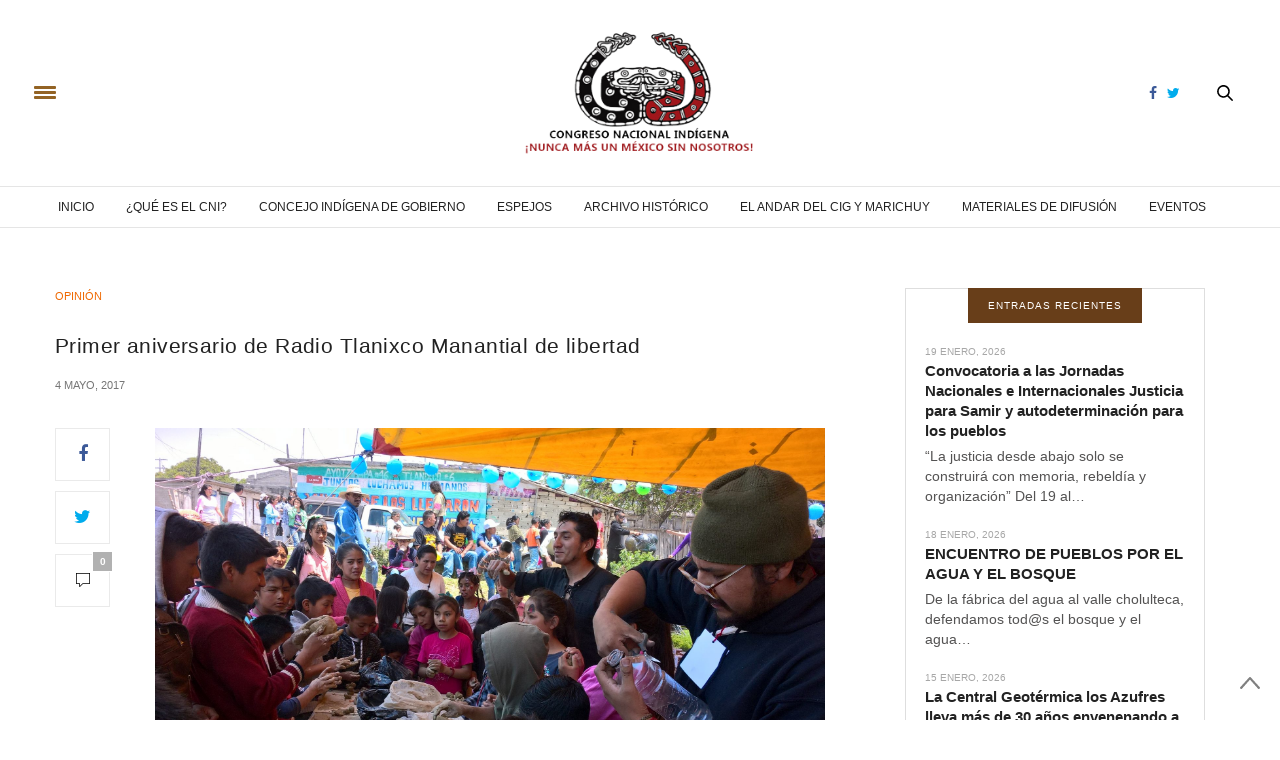

--- FILE ---
content_type: text/html; charset=UTF-8
request_url: https://www.congresonacionalindigena.org/2017/05/04/primer-aniversario-de-radio-tlanixco-manantial-de-libertad/
body_size: 19957
content:
<!doctype html>
<html lang="es">
<head>
	<meta charset="UTF-8">
	<meta name="viewport" content="width=device-width, initial-scale=1, maximum-scale=1, user-scalable=1">
	<link rel="profile" href="http://gmpg.org/xfn/11">
	<link rel="pingback" href="https://www.congresonacionalindigena.org/xmlrpc.php">
	<link rel="icon" href="https://www.congresonacionalindigena.org/wp-content/uploads/2017/01/cropped-fav_icon-32x32.png" sizes="32x32" />
<link rel="icon" href="https://www.congresonacionalindigena.org/wp-content/uploads/2017/01/cropped-fav_icon-192x192.png" sizes="192x192" />
<link rel="apple-touch-icon" href="https://www.congresonacionalindigena.org/wp-content/uploads/2017/01/cropped-fav_icon-180x180.png" />
<meta name="msapplication-TileImage" content="https://www.congresonacionalindigena.org/wp-content/uploads/2017/01/cropped-fav_icon-270x270.png" />
				<meta property="og:title" content="Primer aniversario de Radio Tlanixco Manantial de libertad" />
			<meta property="og:description" content="<p>por Amiel Aketzali Moreno* Manantial de Libertad “El agua es vida y la vida se defiende”, es una de las consignas con las que el pasado 30 de abril se celebró el Primer Aniversario de Radio Tlanixco. Al pie del volcán Xinantécatl (Nevado de Toluca) se encuentra San Pedro Tlanixco, comunidad indígena Nahua ubicada en&hellip;</p>
" />
						<meta property="og:image" content="https://www.congresonacionalindigena.org/wp-content/uploads/2017/05/WP_20170430_12_08_17_Pro-200x200.jpg" />
						<meta property="og:url" content="https://www.congresonacionalindigena.org/2017/05/04/primer-aniversario-de-radio-tlanixco-manantial-de-libertad/" />
				<meta http-equiv="x-dns-prefetch-control" content="on">
	<link rel="dns-prefetch" href="//fonts.googleapis.com" />
	<link rel="dns-prefetch" href="//fonts.gstatic.com" />
	<link rel="dns-prefetch" href="//0.gravatar.com/" />
	<link rel="dns-prefetch" href="//2.gravatar.com/" />
	<link rel="dns-prefetch" href="//1.gravatar.com/" /><meta name='robots' content='index, follow, max-image-preview:large, max-snippet:-1, max-video-preview:-1' />
	<style>img:is([sizes="auto" i], [sizes^="auto," i]) { contain-intrinsic-size: 3000px 1500px }</style>
	<!-- Speed of this site is optimised by WP Performance Score Booster plugin v2.2.1 - https://dipakgajjar.com/wp-performance-score-booster/ -->

	<!-- This site is optimized with the Yoast SEO plugin v26.4 - https://yoast.com/wordpress/plugins/seo/ -->
	<title>Primer aniversario de Radio Tlanixco Manantial de libertad - Congreso Nacional Indígena</title>
	<link rel="canonical" href="http://www.congresonacionalindigena.org/2017/05/04/primer-aniversario-de-radio-tlanixco-manantial-de-libertad/" />
	<meta property="og:locale" content="es_ES" />
	<meta property="og:type" content="article" />
	<meta property="og:title" content="Primer aniversario de Radio Tlanixco Manantial de libertad - Congreso Nacional Indígena" />
	<meta property="og:description" content="por Amiel Aketzali Moreno* Manantial de Libertad “El agua es vida y la vida se defiende”, es una de las consignas con las que el pasado 30 de abril se celebró el Primer Aniversario de Radio Tlanixco. Al pie del volcán Xinantécatl (Nevado de Toluca) se encuentra San Pedro Tlanixco, comunidad indígena Nahua ubicada en&hellip;" />
	<meta property="og:url" content="http://www.congresonacionalindigena.org/2017/05/04/primer-aniversario-de-radio-tlanixco-manantial-de-libertad/" />
	<meta property="og:site_name" content="Congreso Nacional Indígena" />
	<meta property="article:publisher" content="https://www.facebook.com/Congresonacionalindigenamexico" />
	<meta property="article:published_time" content="2017-05-04T16:54:07+00:00" />
	<meta property="og:image" content="http://www.congresonacionalindigena.org/wp-content/uploads/2017/05/WP_20170430_12_08_17_Pro.jpg" />
	<meta property="og:image:width" content="2048" />
	<meta property="og:image:height" content="1155" />
	<meta property="og:image:type" content="image/jpeg" />
	<meta name="author" content="Admin" />
	<meta name="twitter:card" content="summary_large_image" />
	<meta name="twitter:creator" content="@CNI_Mexico" />
	<meta name="twitter:site" content="@CNI_Mexico" />
	<meta name="twitter:label1" content="Escrito por" />
	<meta name="twitter:data1" content="Admin" />
	<meta name="twitter:label2" content="Tiempo de lectura" />
	<meta name="twitter:data2" content="8 minutos" />
	<script type="application/ld+json" class="yoast-schema-graph">{"@context":"https://schema.org","@graph":[{"@type":"WebPage","@id":"http://www.congresonacionalindigena.org/2017/05/04/primer-aniversario-de-radio-tlanixco-manantial-de-libertad/","url":"http://www.congresonacionalindigena.org/2017/05/04/primer-aniversario-de-radio-tlanixco-manantial-de-libertad/","name":"Primer aniversario de Radio Tlanixco Manantial de libertad - Congreso Nacional Indígena","isPartOf":{"@id":"https://www.congresonacionalindigena.org/#website"},"primaryImageOfPage":{"@id":"http://www.congresonacionalindigena.org/2017/05/04/primer-aniversario-de-radio-tlanixco-manantial-de-libertad/#primaryimage"},"image":{"@id":"http://www.congresonacionalindigena.org/2017/05/04/primer-aniversario-de-radio-tlanixco-manantial-de-libertad/#primaryimage"},"thumbnailUrl":"https://www.congresonacionalindigena.org/wp-content/uploads/2017/05/WP_20170430_12_08_17_Pro.jpg","datePublished":"2017-05-04T16:54:07+00:00","author":{"@id":"https://www.congresonacionalindigena.org/#/schema/person/f61a53796d0f2a56e74307c0ffddb910"},"breadcrumb":{"@id":"http://www.congresonacionalindigena.org/2017/05/04/primer-aniversario-de-radio-tlanixco-manantial-de-libertad/#breadcrumb"},"inLanguage":"es","potentialAction":[{"@type":"ReadAction","target":["http://www.congresonacionalindigena.org/2017/05/04/primer-aniversario-de-radio-tlanixco-manantial-de-libertad/"]}]},{"@type":"ImageObject","inLanguage":"es","@id":"http://www.congresonacionalindigena.org/2017/05/04/primer-aniversario-de-radio-tlanixco-manantial-de-libertad/#primaryimage","url":"https://www.congresonacionalindigena.org/wp-content/uploads/2017/05/WP_20170430_12_08_17_Pro.jpg","contentUrl":"https://www.congresonacionalindigena.org/wp-content/uploads/2017/05/WP_20170430_12_08_17_Pro.jpg","width":2048,"height":1155},{"@type":"BreadcrumbList","@id":"http://www.congresonacionalindigena.org/2017/05/04/primer-aniversario-de-radio-tlanixco-manantial-de-libertad/#breadcrumb","itemListElement":[{"@type":"ListItem","position":1,"name":"Portada","item":"https://www.congresonacionalindigena.org/"},{"@type":"ListItem","position":2,"name":"Blog","item":"https://www.congresonacionalindigena.org/blog/"},{"@type":"ListItem","position":3,"name":"Primer aniversario de Radio Tlanixco Manantial de libertad"}]},{"@type":"WebSite","@id":"https://www.congresonacionalindigena.org/#website","url":"https://www.congresonacionalindigena.org/","name":"Congreso Nacional Indígena","description":"Sitio oficial del Congreso Nacional Indígena","potentialAction":[{"@type":"SearchAction","target":{"@type":"EntryPoint","urlTemplate":"https://www.congresonacionalindigena.org/?s={search_term_string}"},"query-input":{"@type":"PropertyValueSpecification","valueRequired":true,"valueName":"search_term_string"}}],"inLanguage":"es"},{"@type":"Person","@id":"https://www.congresonacionalindigena.org/#/schema/person/f61a53796d0f2a56e74307c0ffddb910","name":"Admin","image":{"@type":"ImageObject","inLanguage":"es","@id":"https://www.congresonacionalindigena.org/#/schema/person/image/","url":"https://secure.gravatar.com/avatar/7e2b6f36c6772b83dda04c747fc4389a4da189fcf1af540473523227a983e95d?s=96&d=mm&r=g","contentUrl":"https://secure.gravatar.com/avatar/7e2b6f36c6772b83dda04c747fc4389a4da189fcf1af540473523227a983e95d?s=96&d=mm&r=g","caption":"Admin"},"url":"https://www.congresonacionalindigena.org/author/admin/"}]}</script>
	<!-- / Yoast SEO plugin. -->


<link rel='dns-prefetch' href='//stats.wp.com' />
<link rel='dns-prefetch' href='//maxcdn.bootstrapcdn.com' />
<link rel='dns-prefetch' href='//v0.wordpress.com' />
<link rel="alternate" type="application/rss+xml" title="Congreso Nacional Indígena &raquo; Feed" href="https://www.congresonacionalindigena.org/feed/" />
<script type="text/javascript">
/* <![CDATA[ */
window._wpemojiSettings = {"baseUrl":"https:\/\/s.w.org\/images\/core\/emoji\/16.0.1\/72x72\/","ext":".png","svgUrl":"https:\/\/s.w.org\/images\/core\/emoji\/16.0.1\/svg\/","svgExt":".svg","source":{"concatemoji":"https:\/\/www.congresonacionalindigena.org\/wp-includes\/js\/wp-emoji-release.min.js"}};
/*! This file is auto-generated */
!function(s,n){var o,i,e;function c(e){try{var t={supportTests:e,timestamp:(new Date).valueOf()};sessionStorage.setItem(o,JSON.stringify(t))}catch(e){}}function p(e,t,n){e.clearRect(0,0,e.canvas.width,e.canvas.height),e.fillText(t,0,0);var t=new Uint32Array(e.getImageData(0,0,e.canvas.width,e.canvas.height).data),a=(e.clearRect(0,0,e.canvas.width,e.canvas.height),e.fillText(n,0,0),new Uint32Array(e.getImageData(0,0,e.canvas.width,e.canvas.height).data));return t.every(function(e,t){return e===a[t]})}function u(e,t){e.clearRect(0,0,e.canvas.width,e.canvas.height),e.fillText(t,0,0);for(var n=e.getImageData(16,16,1,1),a=0;a<n.data.length;a++)if(0!==n.data[a])return!1;return!0}function f(e,t,n,a){switch(t){case"flag":return n(e,"\ud83c\udff3\ufe0f\u200d\u26a7\ufe0f","\ud83c\udff3\ufe0f\u200b\u26a7\ufe0f")?!1:!n(e,"\ud83c\udde8\ud83c\uddf6","\ud83c\udde8\u200b\ud83c\uddf6")&&!n(e,"\ud83c\udff4\udb40\udc67\udb40\udc62\udb40\udc65\udb40\udc6e\udb40\udc67\udb40\udc7f","\ud83c\udff4\u200b\udb40\udc67\u200b\udb40\udc62\u200b\udb40\udc65\u200b\udb40\udc6e\u200b\udb40\udc67\u200b\udb40\udc7f");case"emoji":return!a(e,"\ud83e\udedf")}return!1}function g(e,t,n,a){var r="undefined"!=typeof WorkerGlobalScope&&self instanceof WorkerGlobalScope?new OffscreenCanvas(300,150):s.createElement("canvas"),o=r.getContext("2d",{willReadFrequently:!0}),i=(o.textBaseline="top",o.font="600 32px Arial",{});return e.forEach(function(e){i[e]=t(o,e,n,a)}),i}function t(e){var t=s.createElement("script");t.src=e,t.defer=!0,s.head.appendChild(t)}"undefined"!=typeof Promise&&(o="wpEmojiSettingsSupports",i=["flag","emoji"],n.supports={everything:!0,everythingExceptFlag:!0},e=new Promise(function(e){s.addEventListener("DOMContentLoaded",e,{once:!0})}),new Promise(function(t){var n=function(){try{var e=JSON.parse(sessionStorage.getItem(o));if("object"==typeof e&&"number"==typeof e.timestamp&&(new Date).valueOf()<e.timestamp+604800&&"object"==typeof e.supportTests)return e.supportTests}catch(e){}return null}();if(!n){if("undefined"!=typeof Worker&&"undefined"!=typeof OffscreenCanvas&&"undefined"!=typeof URL&&URL.createObjectURL&&"undefined"!=typeof Blob)try{var e="postMessage("+g.toString()+"("+[JSON.stringify(i),f.toString(),p.toString(),u.toString()].join(",")+"));",a=new Blob([e],{type:"text/javascript"}),r=new Worker(URL.createObjectURL(a),{name:"wpTestEmojiSupports"});return void(r.onmessage=function(e){c(n=e.data),r.terminate(),t(n)})}catch(e){}c(n=g(i,f,p,u))}t(n)}).then(function(e){for(var t in e)n.supports[t]=e[t],n.supports.everything=n.supports.everything&&n.supports[t],"flag"!==t&&(n.supports.everythingExceptFlag=n.supports.everythingExceptFlag&&n.supports[t]);n.supports.everythingExceptFlag=n.supports.everythingExceptFlag&&!n.supports.flag,n.DOMReady=!1,n.readyCallback=function(){n.DOMReady=!0}}).then(function(){return e}).then(function(){var e;n.supports.everything||(n.readyCallback(),(e=n.source||{}).concatemoji?t(e.concatemoji):e.wpemoji&&e.twemoji&&(t(e.twemoji),t(e.wpemoji)))}))}((window,document),window._wpemojiSettings);
/* ]]> */
</script>
<style id='wp-emoji-styles-inline-css' type='text/css'>

	img.wp-smiley, img.emoji {
		display: inline !important;
		border: none !important;
		box-shadow: none !important;
		height: 1em !important;
		width: 1em !important;
		margin: 0 0.07em !important;
		vertical-align: -0.1em !important;
		background: none !important;
		padding: 0 !important;
	}
</style>
<link rel='stylesheet' id='wp-block-library-css' href='https://www.congresonacionalindigena.org/wp-includes/css/dist/block-library/style.min.css' type='text/css' media='all' />
<style id='classic-theme-styles-inline-css' type='text/css'>
/*! This file is auto-generated */
.wp-block-button__link{color:#fff;background-color:#32373c;border-radius:9999px;box-shadow:none;text-decoration:none;padding:calc(.667em + 2px) calc(1.333em + 2px);font-size:1.125em}.wp-block-file__button{background:#32373c;color:#fff;text-decoration:none}
</style>
<style id='pdfemb-pdf-embedder-viewer-style-inline-css' type='text/css'>
.wp-block-pdfemb-pdf-embedder-viewer{max-width:none}

</style>
<link rel='stylesheet' id='mediaelement-css' href='https://www.congresonacionalindigena.org/wp-includes/js/mediaelement/mediaelementplayer-legacy.min.css' type='text/css' media='all' />
<link rel='stylesheet' id='wp-mediaelement-css' href='https://www.congresonacionalindigena.org/wp-includes/js/mediaelement/wp-mediaelement.min.css' type='text/css' media='all' />
<style id='jetpack-sharing-buttons-style-inline-css' type='text/css'>
.jetpack-sharing-buttons__services-list{display:flex;flex-direction:row;flex-wrap:wrap;gap:0;list-style-type:none;margin:5px;padding:0}.jetpack-sharing-buttons__services-list.has-small-icon-size{font-size:12px}.jetpack-sharing-buttons__services-list.has-normal-icon-size{font-size:16px}.jetpack-sharing-buttons__services-list.has-large-icon-size{font-size:24px}.jetpack-sharing-buttons__services-list.has-huge-icon-size{font-size:36px}@media print{.jetpack-sharing-buttons__services-list{display:none!important}}.editor-styles-wrapper .wp-block-jetpack-sharing-buttons{gap:0;padding-inline-start:0}ul.jetpack-sharing-buttons__services-list.has-background{padding:1.25em 2.375em}
</style>
<style id='global-styles-inline-css' type='text/css'>
:root{--wp--preset--aspect-ratio--square: 1;--wp--preset--aspect-ratio--4-3: 4/3;--wp--preset--aspect-ratio--3-4: 3/4;--wp--preset--aspect-ratio--3-2: 3/2;--wp--preset--aspect-ratio--2-3: 2/3;--wp--preset--aspect-ratio--16-9: 16/9;--wp--preset--aspect-ratio--9-16: 9/16;--wp--preset--color--black: #000000;--wp--preset--color--cyan-bluish-gray: #abb8c3;--wp--preset--color--white: #ffffff;--wp--preset--color--pale-pink: #f78da7;--wp--preset--color--vivid-red: #cf2e2e;--wp--preset--color--luminous-vivid-orange: #ff6900;--wp--preset--color--luminous-vivid-amber: #fcb900;--wp--preset--color--light-green-cyan: #7bdcb5;--wp--preset--color--vivid-green-cyan: #00d084;--wp--preset--color--pale-cyan-blue: #8ed1fc;--wp--preset--color--vivid-cyan-blue: #0693e3;--wp--preset--color--vivid-purple: #9b51e0;--wp--preset--gradient--vivid-cyan-blue-to-vivid-purple: linear-gradient(135deg,rgba(6,147,227,1) 0%,rgb(155,81,224) 100%);--wp--preset--gradient--light-green-cyan-to-vivid-green-cyan: linear-gradient(135deg,rgb(122,220,180) 0%,rgb(0,208,130) 100%);--wp--preset--gradient--luminous-vivid-amber-to-luminous-vivid-orange: linear-gradient(135deg,rgba(252,185,0,1) 0%,rgba(255,105,0,1) 100%);--wp--preset--gradient--luminous-vivid-orange-to-vivid-red: linear-gradient(135deg,rgba(255,105,0,1) 0%,rgb(207,46,46) 100%);--wp--preset--gradient--very-light-gray-to-cyan-bluish-gray: linear-gradient(135deg,rgb(238,238,238) 0%,rgb(169,184,195) 100%);--wp--preset--gradient--cool-to-warm-spectrum: linear-gradient(135deg,rgb(74,234,220) 0%,rgb(151,120,209) 20%,rgb(207,42,186) 40%,rgb(238,44,130) 60%,rgb(251,105,98) 80%,rgb(254,248,76) 100%);--wp--preset--gradient--blush-light-purple: linear-gradient(135deg,rgb(255,206,236) 0%,rgb(152,150,240) 100%);--wp--preset--gradient--blush-bordeaux: linear-gradient(135deg,rgb(254,205,165) 0%,rgb(254,45,45) 50%,rgb(107,0,62) 100%);--wp--preset--gradient--luminous-dusk: linear-gradient(135deg,rgb(255,203,112) 0%,rgb(199,81,192) 50%,rgb(65,88,208) 100%);--wp--preset--gradient--pale-ocean: linear-gradient(135deg,rgb(255,245,203) 0%,rgb(182,227,212) 50%,rgb(51,167,181) 100%);--wp--preset--gradient--electric-grass: linear-gradient(135deg,rgb(202,248,128) 0%,rgb(113,206,126) 100%);--wp--preset--gradient--midnight: linear-gradient(135deg,rgb(2,3,129) 0%,rgb(40,116,252) 100%);--wp--preset--font-size--small: 13px;--wp--preset--font-size--medium: 20px;--wp--preset--font-size--large: 36px;--wp--preset--font-size--x-large: 42px;--wp--preset--spacing--20: 0.44rem;--wp--preset--spacing--30: 0.67rem;--wp--preset--spacing--40: 1rem;--wp--preset--spacing--50: 1.5rem;--wp--preset--spacing--60: 2.25rem;--wp--preset--spacing--70: 3.38rem;--wp--preset--spacing--80: 5.06rem;--wp--preset--shadow--natural: 6px 6px 9px rgba(0, 0, 0, 0.2);--wp--preset--shadow--deep: 12px 12px 50px rgba(0, 0, 0, 0.4);--wp--preset--shadow--sharp: 6px 6px 0px rgba(0, 0, 0, 0.2);--wp--preset--shadow--outlined: 6px 6px 0px -3px rgba(255, 255, 255, 1), 6px 6px rgba(0, 0, 0, 1);--wp--preset--shadow--crisp: 6px 6px 0px rgba(0, 0, 0, 1);}:where(.is-layout-flex){gap: 0.5em;}:where(.is-layout-grid){gap: 0.5em;}body .is-layout-flex{display: flex;}.is-layout-flex{flex-wrap: wrap;align-items: center;}.is-layout-flex > :is(*, div){margin: 0;}body .is-layout-grid{display: grid;}.is-layout-grid > :is(*, div){margin: 0;}:where(.wp-block-columns.is-layout-flex){gap: 2em;}:where(.wp-block-columns.is-layout-grid){gap: 2em;}:where(.wp-block-post-template.is-layout-flex){gap: 1.25em;}:where(.wp-block-post-template.is-layout-grid){gap: 1.25em;}.has-black-color{color: var(--wp--preset--color--black) !important;}.has-cyan-bluish-gray-color{color: var(--wp--preset--color--cyan-bluish-gray) !important;}.has-white-color{color: var(--wp--preset--color--white) !important;}.has-pale-pink-color{color: var(--wp--preset--color--pale-pink) !important;}.has-vivid-red-color{color: var(--wp--preset--color--vivid-red) !important;}.has-luminous-vivid-orange-color{color: var(--wp--preset--color--luminous-vivid-orange) !important;}.has-luminous-vivid-amber-color{color: var(--wp--preset--color--luminous-vivid-amber) !important;}.has-light-green-cyan-color{color: var(--wp--preset--color--light-green-cyan) !important;}.has-vivid-green-cyan-color{color: var(--wp--preset--color--vivid-green-cyan) !important;}.has-pale-cyan-blue-color{color: var(--wp--preset--color--pale-cyan-blue) !important;}.has-vivid-cyan-blue-color{color: var(--wp--preset--color--vivid-cyan-blue) !important;}.has-vivid-purple-color{color: var(--wp--preset--color--vivid-purple) !important;}.has-black-background-color{background-color: var(--wp--preset--color--black) !important;}.has-cyan-bluish-gray-background-color{background-color: var(--wp--preset--color--cyan-bluish-gray) !important;}.has-white-background-color{background-color: var(--wp--preset--color--white) !important;}.has-pale-pink-background-color{background-color: var(--wp--preset--color--pale-pink) !important;}.has-vivid-red-background-color{background-color: var(--wp--preset--color--vivid-red) !important;}.has-luminous-vivid-orange-background-color{background-color: var(--wp--preset--color--luminous-vivid-orange) !important;}.has-luminous-vivid-amber-background-color{background-color: var(--wp--preset--color--luminous-vivid-amber) !important;}.has-light-green-cyan-background-color{background-color: var(--wp--preset--color--light-green-cyan) !important;}.has-vivid-green-cyan-background-color{background-color: var(--wp--preset--color--vivid-green-cyan) !important;}.has-pale-cyan-blue-background-color{background-color: var(--wp--preset--color--pale-cyan-blue) !important;}.has-vivid-cyan-blue-background-color{background-color: var(--wp--preset--color--vivid-cyan-blue) !important;}.has-vivid-purple-background-color{background-color: var(--wp--preset--color--vivid-purple) !important;}.has-black-border-color{border-color: var(--wp--preset--color--black) !important;}.has-cyan-bluish-gray-border-color{border-color: var(--wp--preset--color--cyan-bluish-gray) !important;}.has-white-border-color{border-color: var(--wp--preset--color--white) !important;}.has-pale-pink-border-color{border-color: var(--wp--preset--color--pale-pink) !important;}.has-vivid-red-border-color{border-color: var(--wp--preset--color--vivid-red) !important;}.has-luminous-vivid-orange-border-color{border-color: var(--wp--preset--color--luminous-vivid-orange) !important;}.has-luminous-vivid-amber-border-color{border-color: var(--wp--preset--color--luminous-vivid-amber) !important;}.has-light-green-cyan-border-color{border-color: var(--wp--preset--color--light-green-cyan) !important;}.has-vivid-green-cyan-border-color{border-color: var(--wp--preset--color--vivid-green-cyan) !important;}.has-pale-cyan-blue-border-color{border-color: var(--wp--preset--color--pale-cyan-blue) !important;}.has-vivid-cyan-blue-border-color{border-color: var(--wp--preset--color--vivid-cyan-blue) !important;}.has-vivid-purple-border-color{border-color: var(--wp--preset--color--vivid-purple) !important;}.has-vivid-cyan-blue-to-vivid-purple-gradient-background{background: var(--wp--preset--gradient--vivid-cyan-blue-to-vivid-purple) !important;}.has-light-green-cyan-to-vivid-green-cyan-gradient-background{background: var(--wp--preset--gradient--light-green-cyan-to-vivid-green-cyan) !important;}.has-luminous-vivid-amber-to-luminous-vivid-orange-gradient-background{background: var(--wp--preset--gradient--luminous-vivid-amber-to-luminous-vivid-orange) !important;}.has-luminous-vivid-orange-to-vivid-red-gradient-background{background: var(--wp--preset--gradient--luminous-vivid-orange-to-vivid-red) !important;}.has-very-light-gray-to-cyan-bluish-gray-gradient-background{background: var(--wp--preset--gradient--very-light-gray-to-cyan-bluish-gray) !important;}.has-cool-to-warm-spectrum-gradient-background{background: var(--wp--preset--gradient--cool-to-warm-spectrum) !important;}.has-blush-light-purple-gradient-background{background: var(--wp--preset--gradient--blush-light-purple) !important;}.has-blush-bordeaux-gradient-background{background: var(--wp--preset--gradient--blush-bordeaux) !important;}.has-luminous-dusk-gradient-background{background: var(--wp--preset--gradient--luminous-dusk) !important;}.has-pale-ocean-gradient-background{background: var(--wp--preset--gradient--pale-ocean) !important;}.has-electric-grass-gradient-background{background: var(--wp--preset--gradient--electric-grass) !important;}.has-midnight-gradient-background{background: var(--wp--preset--gradient--midnight) !important;}.has-small-font-size{font-size: var(--wp--preset--font-size--small) !important;}.has-medium-font-size{font-size: var(--wp--preset--font-size--medium) !important;}.has-large-font-size{font-size: var(--wp--preset--font-size--large) !important;}.has-x-large-font-size{font-size: var(--wp--preset--font-size--x-large) !important;}
:where(.wp-block-post-template.is-layout-flex){gap: 1.25em;}:where(.wp-block-post-template.is-layout-grid){gap: 1.25em;}
:where(.wp-block-columns.is-layout-flex){gap: 2em;}:where(.wp-block-columns.is-layout-grid){gap: 2em;}
:root :where(.wp-block-pullquote){font-size: 1.5em;line-height: 1.6;}
</style>
<link rel='stylesheet' id='thb-fa-css' href='https://maxcdn.bootstrapcdn.com/font-awesome/4.6.3/css/font-awesome.min.css' type='text/css' media='all' />
<link rel='stylesheet' id='thb-app-css' href='https://www.congresonacionalindigena.org/wp-content/themes/thevoux-wp/assets/css/app.css' type='text/css' media='all' />
<style id='thb-app-inline-css' type='text/css'>
body { color:;font-family:'Arial';}@media only screen and (max-width:40.063em) {.header .logo .logoimg {max-height:;}}@media only screen and (min-width:40.063em) {.header .logo .logoimg {max-height:126px;}}h1, h2, h3, h4, h5, h6, .mont, .post .post-author:not(.style2) em, .wpcf7-response-output, label, .select-wrapper select, .wp-caption .wp-caption-text, .smalltitle, .toggle .title, q, blockquote p, cite, table tr th, table tr td, #footer.style3 .menu, #footer.style2 .menu, .product-title, .social_bar {font-family:'Arial';}a, .full-menu-container .full-menu > li.active > a, .full-menu-container .full-menu > li.sfHover > a, .full-menu-container .full-menu > li > a:hover, .full-menu-container .full-menu > li > a:hover, .full-menu-container .full-menu > li.menu-item-has-children.menu-item-mega-parent .thb_mega_menu_holder .thb_mega_menu li.active a, .full-menu-container .full-menu > li.menu-item-has-children.menu-item-mega-parent .thb_mega_menu_holder .thb_mega_menu li.active a .fa, .post .article-tags a, .post .post-title a:hover, #archive-title h1 span, .widget > strong, .widget.widget_recent_entries ul li .url, .widget.widget_recent_comments ul li .url, .widget.widget_sharedimages .post-links.just-shares, .slick.dark-pagination .slick-dots li.slick-active button, .slick-nav:hover, .thb-mobile-menu li a.active, .post .post-content .wpb_accordion .wpb_accordion_section .wpb_accordion_header.ui-accordion-header-active a, .tabs .active a, .tabs .active a:hover, .tabs dd a:hover, .tabs li a:hover, .toggle .title.wpb_toggle_title_active, .toggle .title.wpb_toggle_title_active:hover, q, blockquote p, cite, .notification-box a, .thb-selectionSharer a.email:hover,.cart_totals table tr.order-total td, .payment_methods li .about_paypal, .terms label a, .thb-mobile-menu-secondary li a:hover, .price .amount, .price.single-price ins .amount,.product .product-information .product_meta>span a, .product .product-information .product_meta>span .sku, .woocommerce-tabs .tabs dd.active a {color:#936324;}.slick.dark-pagination .slick-dots li.slick-active button,.custom_check + .custom_label:hover:before,.post .post-content .atvImg:hover .image_link {border-color:#936324;}.post .post-gallery.has-gallery:after,.widget.style5>strong span {background-color:#936324;}.widget.style5>strong span:after {border-left-color:#936324;}.widget.style5>strong span:before {border-right-color:#845920;}blockquote:before,blockquote:after {background:rgba(147,99,36, 0.2);}@media only screen and (max-width:40.063em) {.post.featured-style4 .featured-title {background:#936324;}}.header.fixed .header_top .progress, .post .post-gallery .gallery-link, .post.featured-style4:hover .featured-title, .slick.dark-pagination .slick-dots li.slick-active button, [class^="tag-link"]:hover, .post-gallery-content .row .columns .arrow:hover,.mobile-toggle span, .btn, .btn:focus, .button, input[type=submit], .btn.black:hover, .btn:focus.black:hover, .button.black:hover, input[type=submit].black:hover, .post .post-content .vc_toggle.vc_toggle_active .vc_toggle_title .vc_toggle_icon:after, .highlight.accent, .header .social-holder .quick_cart .cart_count, .custom_check + .custom_label:after, #archive-title, .video_playlist .video_play.video-active, .widget .count-image .count, .category_container.style3:before {background:#936324;}.header .social-holder .social_header:hover .social_icon,.post .post-content .atvImg .title svg, .post .post-content .atvImg .arrow svg {fill:#936324;}.full-menu-container .full-menu > li > a:hover { color:#dd0f0f; }.full-menu-container .full-menu > li > a:active { color:#7e8743; }.mobile-toggle span,.light-title .mobile-toggle span {background:#936324;}.widget > strong {color:#ffffff;}#footer {background-color:#efe9e1 !important;}.widget.style1 > strong span {background:#683e19;}.full-menu-container .full-menu > li > a,#footer.style3 .menu, #footer.style2 .menu {font-family:'Arial';font-style:normal;font-weight:500;font-size:12px;text-transform:uppercase !important;}.full-menu-container .full-menu > li .sub-menu a {font-family:'Arial';font-weight:bold;}.post .post-title h1 {font-style:normal;font-variant:normal;font-weight:normal;font-size:21px;letter-spacing:0.02em !important;}.widget > strong {font-family:'Arial';font-weight:bold;}.post-meta.style1 a.cat-archivo-historico { color:#ce892f; }.post-meta.style2 a.cat-archivo-historico { background-color:#ce892f; }.post .post-content .category_title.catstyle-style110 h2 a:hover { color:#ce892f; }.post-meta.style1 a.cat-campana-contra-la-militarizacion-en-territorio-zapatista { color:; }.post-meta.style2 a.cat-campana-contra-la-militarizacion-en-territorio-zapatista { background-color:; }.post .post-content .category_title.catstyle-style202 h2 a:hover { color:; }.post-meta.style1 a.cat-comunicados { color:#962e3c; }.post-meta.style2 a.cat-comunicados { background-color:#962e3c; }.post .post-content .category_title.catstyle-style1 h2 a:hover { color:#962e3c; }.post-meta.style1 a.cat-contacto { color:; }.post-meta.style2 a.cat-contacto { background-color:; }.post .post-content .category_title.catstyle-style153 h2 a:hover { color:; }.post-meta.style1 a.cat-denuncias { color:#5e7518; }.post-meta.style2 a.cat-denuncias { background-color:#5e7518; }.post .post-content .category_title.catstyle-style78 h2 a:hover { color:#5e7518; }.post-meta.style1 a.cat-el-andar-del-cig-y-marichuy { color:#8224e3; }.post-meta.style2 a.cat-el-andar-del-cig-y-marichuy { background-color:#8224e3; }.post .post-content .category_title.catstyle-style199 h2 a:hover { color:#8224e3; }.post-meta.style1 a.cat-espejos { color:#1e73be; }.post-meta.style2 a.cat-espejos { background-color:#1e73be; }.post .post-content .category_title.catstyle-style71 h2 a:hover { color:#1e73be; }.post-meta.style1 a.cat-eventos { color:#047065; }.post-meta.style2 a.cat-eventos { background-color:#047065; }.post .post-content .category_title.catstyle-style147 h2 a:hover { color:#047065; }.post-meta.style1 a.cat-galerias { color:; }.post-meta.style2 a.cat-galerias { background-color:; }.post .post-content .category_title.catstyle-style203 h2 a:hover { color:; }.post-meta.style1 a.cat-materiales-de-difusion { color:#81d742; }.post-meta.style2 a.cat-materiales-de-difusion { background-color:#81d742; }.post .post-content .category_title.catstyle-style197 h2 a:hover { color:#81d742; }.post-meta.style1 a.cat-opinion { color:#ef6902; }.post-meta.style2 a.cat-opinion { background-color:#ef6902; }.post .post-content .category_title.catstyle-style159 h2 a:hover { color:#ef6902; }.post-meta.style1 a.cat-sin-categoria-en { color:; }.post-meta.style2 a.cat-sin-categoria-en { background-color:; }.post .post-content .category_title.catstyle-style163 h2 a:hover { color:; }.post-meta.style1 a.cat-traduccioncomunicado { color:#aa4985; }.post-meta.style2 a.cat-traduccioncomunicado { background-color:#aa4985; }.post .post-content .category_title.catstyle-style173 h2 a:hover { color:#aa4985; }.post-meta.style1 a.cat-uncategorized { color:; }.post-meta.style2 a.cat-uncategorized { background-color:; }.post .post-content .category_title.catstyle-style184 h2 a:hover { color:; }.post-meta.style1 a.cat-visita-tierras-zapatistas { color:; }.post-meta.style2 a.cat-visita-tierras-zapatistas { background-color:; }.post .post-content .category_title.catstyle-style198 h2 a:hover { color:; }@media only screen and (min-width:40.063em) {.content404 > .row {background-image:url('http://www.congresonacionalindigena.org/wp-content/uploads/2017/01/404.jpg');}}
</style>
<link rel='stylesheet' id='thb-style-css' href='https://www.congresonacionalindigena.org/wp-content/themes/thevoux-wp/style.css' type='text/css' media='all' />
<style id='jetpack_facebook_likebox-inline-css' type='text/css'>
.widget_facebook_likebox {
	overflow: hidden;
}

</style>
<link rel='stylesheet' id='jetpack-subscriptions-css' href='https://www.congresonacionalindigena.org/wp-content/plugins/jetpack/_inc/build/subscriptions/subscriptions.min.css' type='text/css' media='all' />
<script type="text/javascript" src="https://www.congresonacionalindigena.org/wp-includes/js/jquery/jquery.min.js" id="jquery-core-js"></script>
<script type="text/javascript" src="https://www.congresonacionalindigena.org/wp-includes/js/jquery/jquery-migrate.min.js" id="jquery-migrate-js"></script>
<link rel="https://api.w.org/" href="https://www.congresonacionalindigena.org/wp-json/" /><link rel="alternate" title="JSON" type="application/json" href="https://www.congresonacionalindigena.org/wp-json/wp/v2/posts/2284" /><link rel="EditURI" type="application/rsd+xml" title="RSD" href="https://www.congresonacionalindigena.org/xmlrpc.php?rsd" />
<meta name="generator" content="WordPress 6.8.3" />
<link rel='shortlink' href='https://wp.me/p8qHTQ-AQ' />
<link rel="alternate" title="oEmbed (JSON)" type="application/json+oembed" href="https://www.congresonacionalindigena.org/wp-json/oembed/1.0/embed?url=https%3A%2F%2Fwww.congresonacionalindigena.org%2F2017%2F05%2F04%2Fprimer-aniversario-de-radio-tlanixco-manantial-de-libertad%2F" />
<link rel="alternate" title="oEmbed (XML)" type="text/xml+oembed" href="https://www.congresonacionalindigena.org/wp-json/oembed/1.0/embed?url=https%3A%2F%2Fwww.congresonacionalindigena.org%2F2017%2F05%2F04%2Fprimer-aniversario-de-radio-tlanixco-manantial-de-libertad%2F&#038;format=xml" />
	<style>img#wpstats{display:none}</style>
		<style data-context="foundation-flickity-css">/*! Flickity v2.0.2
http://flickity.metafizzy.co
---------------------------------------------- */.flickity-enabled{position:relative}.flickity-enabled:focus{outline:0}.flickity-viewport{overflow:hidden;position:relative;height:100%}.flickity-slider{position:absolute;width:100%;height:100%}.flickity-enabled.is-draggable{-webkit-tap-highlight-color:transparent;tap-highlight-color:transparent;-webkit-user-select:none;-moz-user-select:none;-ms-user-select:none;user-select:none}.flickity-enabled.is-draggable .flickity-viewport{cursor:move;cursor:-webkit-grab;cursor:grab}.flickity-enabled.is-draggable .flickity-viewport.is-pointer-down{cursor:-webkit-grabbing;cursor:grabbing}.flickity-prev-next-button{position:absolute;top:50%;width:44px;height:44px;border:none;border-radius:50%;background:#fff;background:hsla(0,0%,100%,.75);cursor:pointer;-webkit-transform:translateY(-50%);transform:translateY(-50%)}.flickity-prev-next-button:hover{background:#fff}.flickity-prev-next-button:focus{outline:0;box-shadow:0 0 0 5px #09f}.flickity-prev-next-button:active{opacity:.6}.flickity-prev-next-button.previous{left:10px}.flickity-prev-next-button.next{right:10px}.flickity-rtl .flickity-prev-next-button.previous{left:auto;right:10px}.flickity-rtl .flickity-prev-next-button.next{right:auto;left:10px}.flickity-prev-next-button:disabled{opacity:.3;cursor:auto}.flickity-prev-next-button svg{position:absolute;left:20%;top:20%;width:60%;height:60%}.flickity-prev-next-button .arrow{fill:#333}.flickity-page-dots{position:absolute;width:100%;bottom:-25px;padding:0;margin:0;list-style:none;text-align:center;line-height:1}.flickity-rtl .flickity-page-dots{direction:rtl}.flickity-page-dots .dot{display:inline-block;width:10px;height:10px;margin:0 8px;background:#333;border-radius:50%;opacity:.25;cursor:pointer}.flickity-page-dots .dot.is-selected{opacity:1}</style><style data-context="foundation-slideout-css">.slideout-menu{position:fixed;left:0;top:0;bottom:0;right:auto;z-index:0;width:256px;overflow-y:auto;-webkit-overflow-scrolling:touch;display:none}.slideout-menu.pushit-right{left:auto;right:0}.slideout-panel{position:relative;z-index:1;will-change:transform}.slideout-open,.slideout-open .slideout-panel,.slideout-open body{overflow:hidden}.slideout-open .slideout-menu{display:block}.pushit{display:none}</style><meta name="generator" content="Powered by Visual Composer - drag and drop page builder for WordPress."/>
<!--[if lte IE 9]><link rel="stylesheet" type="text/css" href="https://www.congresonacionalindigena.org/wp-content/plugins/js_composer/assets/css/vc_lte_ie9.min.css" media="screen"><![endif]--><link rel="icon" href="https://www.congresonacionalindigena.org/wp-content/uploads/2017/01/cropped-fav_icon-32x32.png" sizes="32x32" />
<link rel="icon" href="https://www.congresonacionalindigena.org/wp-content/uploads/2017/01/cropped-fav_icon-192x192.png" sizes="192x192" />
<link rel="apple-touch-icon" href="https://www.congresonacionalindigena.org/wp-content/uploads/2017/01/cropped-fav_icon-180x180.png" />
<meta name="msapplication-TileImage" content="https://www.congresonacionalindigena.org/wp-content/uploads/2017/01/cropped-fav_icon-270x270.png" />
<style>.ios7.web-app-mode.has-fixed header{ background-color: rgba(3,122,221,.88);}</style><noscript><style type="text/css"> .wpb_animate_when_almost_visible { opacity: 1; }</style></noscript></head>
<body class="wp-singular post-template-default single single-post postid-2284 single-format-standard wp-theme-thevoux-wp social_black-off wpb-js-composer js-comp-ver-5.0.1 vc_non_responsive" data-themeurl="https://www.congresonacionalindigena.org/wp-content/themes/thevoux-wp">

<div id="wrapper">
	<!-- Start Mobile Menu -->
<nav id="mobile-menu">
	<div class="custom_scroll" id="menu-scroll">
		<div>
			<a href="#" class="close">×</a>
			<img src="http://www.congresonacionalindigena.org/wp-content/uploads/2017/01/logo-CNI-To.png" class="logoimg" alt="Congreso Nacional Indígena"/>
						  <ul id="menu-mobile-menu" class="thb-mobile-menu"><li id="menu-item-1310" class=" menu-item menu-item-type-post_type menu-item-object-page menu-item-home menu-item-1310"><a href="https://www.congresonacionalindigena.org/">Inicio</a></li>
<li id="menu-item-649" class=" menu-item menu-item-type-post_type menu-item-object-page menu-item-649"><a href="https://www.congresonacionalindigena.org/que-es-el-cni/">¿Qué es el CNI?</a></li>
<li id="menu-item-1307" class=" menu-item menu-item-type-post_type menu-item-object-page menu-item-1307"><a href="https://www.congresonacionalindigena.org/concejo-indigena-de-gobierno/">Concejo Indígena de Gobierno</a></li>
<li id="menu-item-1308" class=" menu-item menu-item-type-post_type menu-item-object-page menu-item-1308"><a href="https://www.congresonacionalindigena.org/espejos/">Espejos</a></li>
<li id="menu-item-1312" class=" menu-item menu-item-type-taxonomy menu-item-object-category menu-item-1312"><a href="https://www.congresonacionalindigena.org/category/archivo-historico/">Archivo Histórico</a></li>
<li id="menu-item-1311" class=" menu-item menu-item-type-taxonomy menu-item-object-category menu-item-1311"><a href="https://www.congresonacionalindigena.org/category/denuncias/">Denuncias</a></li>
<li id="menu-item-1313" class=" menu-item menu-item-type-taxonomy menu-item-object-category menu-item-1313"><a href="https://www.congresonacionalindigena.org/category/eventos/">Eventos</a></li>
</ul>									<div class="menu-footer">
							</div>
		</div>
	</div>
</nav>
<!-- End Mobile Menu -->	
	<!-- Start Content Container -->
	<section id="content-container">
		<!-- Start Content Click Capture -->
		<div class="click-capture"></div>
		<!-- End Content Click Capture -->
		
<!-- Start Header -->
<header class="header fixed">
	<div class="header_top cf">
		<div class="row full-width-row">
			<div class="small-3 medium-2 columns toggle-holder">
					<a href="#" class="mobile-toggle ">
						<div>
							<span></span><span></span><span></span>
						</div>
					</a>
			</div>
			<div class="small-6 medium-8 columns logo text-center active">
				<h6 id="page-title">Primer aniversario de Radio Tlanixco Manantial de libertad</h6>			</div>
			<div class="small-3 medium-2 columns text-right">
				<div class="social-holder">
							<a href="https://www.facebook.com/Congresonacionalindigenamexico" class="facebook icon-1x" target="_blank"><i class="fa fa-facebook"></i></a>
				<a href="https://twitter.com/CNI_Mexico" class="twitter icon-1x" target="_blank"><i class="fa fa-twitter"></i></a>
																 	<aside class="quick_search">
		<svg xmlns="http://www.w3.org/2000/svg" version="1.1" class="search_icon" x="0" y="0" width="16.2" height="16.2" viewBox="0 0 16.2 16.2" enable-background="new 0 0 16.209 16.204" xml:space="preserve"><path d="M15.9 14.7l-4.3-4.3c0.9-1.1 1.4-2.5 1.4-4 0-3.5-2.9-6.4-6.4-6.4S0.1 3 0.1 6.5c0 3.5 2.9 6.4 6.4 6.4 1.4 0 2.8-0.5 3.9-1.3l4.4 4.3c0.2 0.2 0.4 0.2 0.6 0.2 0.2 0 0.4-0.1 0.6-0.2C16.2 15.6 16.2 15.1 15.9 14.7zM1.7 6.5c0-2.6 2.2-4.8 4.8-4.8s4.8 2.1 4.8 4.8c0 2.6-2.2 4.8-4.8 4.8S1.7 9.1 1.7 6.5z"/></svg>		<!-- Start SearchForm -->
<form method="get" class="searchform" role="search" action="https://www.congresonacionalindigena.org/">
    <fieldset>
    	<input name="s" type="text" placeholder="Search" class="small-12">
    </fieldset>
</form>
<!-- End SearchForm -->	</aside>
									</div>
			</div>
		</div>
				<span class="progress"></span>
			</div>
	<div class="nav_holder show-for-large">
		<div class="row full-width-row no-padding">
			<div class="small-12 columns">
				<nav role="navigation" class="full-menu-container text-center ">
										  <ul id="menu-movil" class="full-menu nav"><li id="menu-item-3000" class="menu-item menu-item-type-post_type menu-item-object-page menu-item-home menu-item-3000"><a href="https://www.congresonacionalindigena.org/">Inicio</a></li>
<li id="menu-item-3460" class="menu-item menu-item-type-custom menu-item-object-custom menu-item-3460"><a href="http://www.congresonacionalindigena.org/que-es-el-cni-movil/">¿Qué es el CNI?</a></li>
<li id="menu-item-3489" class="menu-item menu-item-type-custom menu-item-object-custom menu-item-3489"><a href="http://www.congresonacionalindigena.org/cig-movil/">Concejo Indígena de Gobierno</a></li>
<li id="menu-item-3426" class="menu-item menu-item-type-taxonomy menu-item-object-category menu-item-3426"><a href="https://www.congresonacionalindigena.org/category/espejos/">Espejos</a></li>
<li id="menu-item-3009" class="menu-item menu-item-type-taxonomy menu-item-object-category menu-item-3009"><a href="https://www.congresonacionalindigena.org/category/archivo-historico/">Archivo Histórico</a></li>
<li id="menu-item-3010" class="menu-item menu-item-type-taxonomy menu-item-object-category menu-item-3010"><a href="https://www.congresonacionalindigena.org/category/el-andar-del-cig-y-marichuy/">El andar del CIG y Marichuy</a></li>
<li id="menu-item-3011" class="menu-item menu-item-type-taxonomy menu-item-object-category menu-item-3011"><a href="https://www.congresonacionalindigena.org/category/materiales-de-difusion/">Materiales de difusión</a></li>
<li id="menu-item-3008" class="menu-item menu-item-type-taxonomy menu-item-object-category menu-item-3008"><a href="https://www.congresonacionalindigena.org/category/eventos/">Eventos</a></li>
</ul>									</nav>
			</div>
		</div>
	</div>
</header>
<!-- End Header -->		<!-- Start Header -->
<div class="header_holder  ">
<header class="header style1 ">
	<div class="header_top cf">
		<div class="row full-width-row align-middle">
			<div class="small-3 large-4 columns toggle-holder">
				<a href="#" class="mobile-toggle ">
					<div>
						<span></span><span></span><span></span>
					</div>
				</a>
			</div>
			<div class="small-6 large-4 columns logo text-center">
				<a href="https://www.congresonacionalindigena.org" class="logolink" title="Congreso Nacional Indígena">
					<img src="http://www.congresonacionalindigena.org/wp-content/uploads/2017/01/logo-CNI-To.png" class="logoimg" alt="Congreso Nacional Indígena"/>
				</a>
			</div>
			<div class="small-3 large-4 columns social-holder style2">
						<a href="https://www.facebook.com/Congresonacionalindigenamexico" class="facebook icon-1x" target="_blank"><i class="fa fa-facebook"></i></a>
				<a href="https://twitter.com/CNI_Mexico" class="twitter icon-1x" target="_blank"><i class="fa fa-twitter"></i></a>
															 	<aside class="quick_search">
		<svg xmlns="http://www.w3.org/2000/svg" version="1.1" class="search_icon" x="0" y="0" width="16.2" height="16.2" viewBox="0 0 16.2 16.2" enable-background="new 0 0 16.209 16.204" xml:space="preserve"><path d="M15.9 14.7l-4.3-4.3c0.9-1.1 1.4-2.5 1.4-4 0-3.5-2.9-6.4-6.4-6.4S0.1 3 0.1 6.5c0 3.5 2.9 6.4 6.4 6.4 1.4 0 2.8-0.5 3.9-1.3l4.4 4.3c0.2 0.2 0.4 0.2 0.6 0.2 0.2 0 0.4-0.1 0.6-0.2C16.2 15.6 16.2 15.1 15.9 14.7zM1.7 6.5c0-2.6 2.2-4.8 4.8-4.8s4.8 2.1 4.8 4.8c0 2.6-2.2 4.8-4.8 4.8S1.7 9.1 1.7 6.5z"/></svg>		<!-- Start SearchForm -->
<form method="get" class="searchform" role="search" action="https://www.congresonacionalindigena.org/">
    <fieldset>
    	<input name="s" type="text" placeholder="Search" class="small-12">
    </fieldset>
</form>
<!-- End SearchForm -->	</aside>
							</div>
		</div>
	</div>
	<nav role="navigation" class="full-menu-container ">
				  <ul id="menu-movil-1" class="full-menu nav"><li class="menu-item menu-item-type-post_type menu-item-object-page menu-item-home menu-item-3000"><a href="https://www.congresonacionalindigena.org/">Inicio</a></li>
<li class="menu-item menu-item-type-custom menu-item-object-custom menu-item-3460"><a href="http://www.congresonacionalindigena.org/que-es-el-cni-movil/">¿Qué es el CNI?</a></li>
<li class="menu-item menu-item-type-custom menu-item-object-custom menu-item-3489"><a href="http://www.congresonacionalindigena.org/cig-movil/">Concejo Indígena de Gobierno</a></li>
<li class="menu-item menu-item-type-taxonomy menu-item-object-category menu-item-3426"><a href="https://www.congresonacionalindigena.org/category/espejos/">Espejos</a></li>
<li class="menu-item menu-item-type-taxonomy menu-item-object-category menu-item-3009"><a href="https://www.congresonacionalindigena.org/category/archivo-historico/">Archivo Histórico</a></li>
<li class="menu-item menu-item-type-taxonomy menu-item-object-category menu-item-3010"><a href="https://www.congresonacionalindigena.org/category/el-andar-del-cig-y-marichuy/">El andar del CIG y Marichuy</a></li>
<li class="menu-item menu-item-type-taxonomy menu-item-object-category menu-item-3011"><a href="https://www.congresonacionalindigena.org/category/materiales-de-difusion/">Materiales de difusión</a></li>
<li class="menu-item menu-item-type-taxonomy menu-item-object-category menu-item-3008"><a href="https://www.congresonacionalindigena.org/category/eventos/">Eventos</a></li>
</ul>			</nav>
</header>
</div>
<!-- End Header -->		<div role="main" class="cf"><div id="infinite-article" data-infinite="off">
			<div class="post-detail-row">
	<div class="row" data-equal=">.columns">
		<div class="small-12 medium-12 large-8  columns">
			<article itemscope itemtype="http://schema.org/Article" class="post post-detail post-2284 type-post status-publish format-standard has-post-thumbnail hentry category-opinion" id="post-2284" data-id="2284" data-url="https://www.congresonacionalindigena.org/2017/05/04/primer-aniversario-de-radio-tlanixco-manantial-de-libertad/">
						<aside class="post-meta style1">
			<a href="https://www.congresonacionalindigena.org/category/opinion/" rel="category tag" class="cat-opinion">Opinión</a>		</aside>
					<header class="post-title entry-header">
											<h1 class="entry-title" itemprop="headline"><a href="https://www.congresonacionalindigena.org/2017/05/04/primer-aniversario-de-radio-tlanixco-manantial-de-libertad/" title="Primer aniversario de Radio Tlanixco Manantial de libertad">Primer aniversario de Radio Tlanixco Manantial de libertad</a></h1>									</header>
				<aside class="post-author">
					<time class="time" datetime="2017-05-04T11:54:07-05:00" itemprop="datePublished" content="2017-05-04T11:54:07-05:00">4 mayo, 2017</time> <em>by</em> <span itemprop="author"><a href="" title="Entradas de " rel="author"></a></span>
				</aside>
					<aside class="share-article hide-on-print fixed-me show-for-medium">
		
				<a href="http://www.facebook.com/sharer.php?u=https%3A%2F%2Fwww.congresonacionalindigena.org%2F2017%2F05%2F04%2Fprimer-aniversario-de-radio-tlanixco-manantial-de-libertad%2F" class="boxed-icon facebook social"><i class="fa fa-facebook"></i>
					</a>
						<a href="https://twitter.com/intent/tweet?text=Primer+aniversario+de+Radio+Tlanixco+Manantial+de+libertad&url=https%3A%2F%2Fwww.congresonacionalindigena.org%2F2017%2F05%2F04%2Fprimer-aniversario-de-radio-tlanixco-manantial-de-libertad%2F&via=CNI_Mexico" class="boxed-icon twitter social "><i class="fa fa-twitter"></i>
					</a>
										<a href="https://www.congresonacionalindigena.org/2017/05/04/primer-aniversario-de-radio-tlanixco-manantial-de-libertad/" class="boxed-icon comment"><svg xmlns="http://www.w3.org/2000/svg" version="1.1" x="0" y="0" width="14" height="14" viewBox="0 0 14 14" enable-background="new 0 0 14 14" xml:space="preserve"><path d="M3.6 14c0 0-0.1 0-0.1 0 -0.1-0.1-0.2-0.2-0.2-0.3v-2.7h-2.9C0.2 11 0 10.8 0 10.6V0.4C0 0.2 0.2 0 0.4 0h13.3C13.8 0 14 0.2 14 0.4v10.2c0 0.2-0.2 0.4-0.4 0.4H6.9L3.9 13.9C3.8 14 3.7 14 3.6 14zM0.7 10.2h2.9c0.2 0 0.4 0.2 0.4 0.4v2.2l2.5-2.4c0.1-0.1 0.2-0.1 0.2-0.1h6.6v-9.5H0.7V10.2z"/></svg><span>0</span></a>
	</aside>
				<div class="post-content-container">
										<div class="post-content entry-content cf" itemprop="articleBody">
						<p style="text-align: left;"><img fetchpriority="high" decoding="async" class="alignnone size-full wp-image-2285" src="http://www.congresonacionalindigena.org/wp-content/uploads/2017/05/WP_20170430_12_48_22_Pro.jpg" alt="" width="2048" height="1155" srcset="https://www.congresonacionalindigena.org/wp-content/uploads/2017/05/WP_20170430_12_48_22_Pro.jpg 2048w, https://www.congresonacionalindigena.org/wp-content/uploads/2017/05/WP_20170430_12_48_22_Pro-300x169.jpg 300w, https://www.congresonacionalindigena.org/wp-content/uploads/2017/05/WP_20170430_12_48_22_Pro-768x433.jpg 768w, https://www.congresonacionalindigena.org/wp-content/uploads/2017/05/WP_20170430_12_48_22_Pro-1024x577.jpg 1024w, https://www.congresonacionalindigena.org/wp-content/uploads/2017/05/WP_20170430_12_48_22_Pro-1200x676.jpg 1200w" sizes="(max-width: 2048px) 100vw, 2048px" />por Amiel Aketzali Moreno*</p>
<p><strong>Manantial de Libertad</strong></p>
<p>“El agua es vida y la vida se defiende”, es una de las consignas con las que el pasado 30 de abril se celebró el Primer Aniversario de Radio Tlanixco. Al pie del volcán Xinantécatl (Nevado de Toluca) se encuentra San Pedro Tlanixco, comunidad indígena Nahua ubicada en el Estado de México y partida en dos por la autopista Tenango-Ixtapan de la Sal; megaproyecto carretero que también ha marcado la historia de despojo que ha enfrentado la comunidad.</p>
<p>La defensa del territorio y del agua está anclada en su proyecto de vida comunitaria. El río Arroyo Grande, los manantiales y arroyos que nacen dentro del polígono ejidal de San Pedro Tlanixco han sido protegidos por sus ancestros y hoy su defensa sigue siendo central.</p>
<p>En las últimas décadas, la disputa por el agua se ha intensificado con la penetración de grandes empresas florícolas de exportación en el pueblo aledaño de Villa Guerrero. La gran demanda de agua para mantener la producción intensiva de flores ha derivado en una disputa por el líquido vital que se encuentra dentro del territorio Nahua de Tlanixco. En 1989, la Junta de Aguas del Río Texcaltenco, organización de empresarios de Villa Guerrero, buscó una concesión legal para el aprovechamiento en su totalidad del agua del río con fines productivos. Esta decisión afectaría a Tlanixco por lo que la defensa del agua continua de forma permanente desde entonces.</p>
<p>En esa lucha contra el despojo del agua son muchos los desafíos a los que se han enfrentado: agresiones, división de la comunidad, racismo, persecución, encarcelamiento, difamación y desprestigio. A raíz de los conflictos, hoy se encuentran presos una compañera y cinco compañeros de la comunidad: Dominga González Martínez, Pedro Sánchez Berriozábal, Rómulo Arias Míreles, Teófilo Pérez González, Lorenzo Sánchez Berriozábal y Marco Antonio Pérez González; todos ellos guardianes del territorio comunitario y encarcelados injustamente por supuesto homicidio, sin que existan pruebas ni testigos. Así mismo, hay otros dos compañeros que tienen órdenes de aprehensión en su contra.</p>
<p>Con la represión y hostigamiento de la Policía Estatal se debilitó la organización comunitaria. Ante esa situación, surgió la necesidad de crear el Movimiento por la Libertad de l@s Defensor@s del Agua y de la Vida de San Pedro Tlanixco en octubre de 2014. Desde esta organización colectiva se exige la liberación de sus compañeros y compañera, se defiende el territorio y se sostiene el proyecto autónomo de Radio Tlanixco.</p>
<p><strong>Aniversario de Radio Tlanixco</strong></p>
<p>Ante una campaña de desinformación en los medios de comunicación de paga sobre la situación en Tlanixco, la comunidad decidió construir su propio proyecto comunicativo. El proyecto comunitario de la Radio surge el primero de mayo de 2016 como necesidad del movimiento de expresar y difundir su palabra, dolor y lucha. En el proyecto comunicativo se encuentra depositada la esperanza de reconstruir el tejido comunitario que ha sido desmembrado por las estrategias de asedio y hostigamiento contra la comunidad.</p>
<p>El pasado 30 de abril, las y los compañeros de Radio Tlanixco explicaron cómo se empezó a trabajar en la idea de la radio comunitaria:</p>
<p>“Para compartir las palabras del Movimiento y retomar la organización de la comunidad pensamos en una forma de comunicación. Y después de mucho buscar se tomó el acuerdo de hacer una reunión y entonces varios compañeros de un grupo de jóvenes nos organizamos con varios compañeros solidarios, nos pusimos a trabajar en talleres para el manejo de una radio. También nos pusimos a pensar en el nombre y la frecuencia.”</p>
<p>Su frecuencia es 96.2. El 9 es por la frecuencia que se utiliza en Tlanixco, el 6 es por la compañera y compañeros presos injustamente, y el 2 es por los compañeros con orden de aprehensión. El logotipo de la Radio expresa la historia de la comunidad nahua. Se trata de un círculo que lleva el nombre de Radio Tlanixco Manantial de Libertad, al interior se encuentra el volcán Xinantécatl y un río que emerge de la montaña. El tecolote simboliza su identidad como pueblo. Debajo se encuentra una estrella roja de cinco picos enmarcada dentro de un círculo verde que simboliza su lucha abajo y a la izquierda por la defensa del agua y la libertad de los compañeros. Dentro de la estrella se encuentra el emblema de la Casa de todos los Pueblos, el Congreso Nacional Indígena (CNI)</p>
<p>Radio Tlanixco está integrado por una coordinación provisional, secretarios, equipo técnico, locutoras y locutores jóvenes menores de 25 años. Sus principios se desprenden de lo que han aprendido con el CNI y los zapatistas. En una reunión del CNI, celebrada el 14 de mayo de 2016 con sede en Tlanixco, se aprobó como medio del CNI, es decir como medio autónomo de los pueblos y para los pueblos.</p>
<p>En el marco del Primer Aniversario de la radio, el Movimiento por la Libertad de l@s Defensor@s del Agua y de la Vida de San Pedro Tlanixco programó una serie de actividades que coincidieron con la celebración del día del niño y de la niña. Con la presencia de los Padres de Ayotzinapa, de pueblos del CNI, del Consejo Indígena y Popular de Guerrero-Emiliano Zapata, de la Red contra la Represión y por la Solidaridad, de Brigada Cultural Subversiva, Grietas en el Muro, entre otras organizaciones y colectivos, se celebró el primer año de la radio comunitaria.</p>
<p>El festejo comenzó con un recorrido por las calles al ritmo de las batucadas Mayahuel y Gabina Carrillera. A lo largo del día hubo diversas actividades como talleres, teatro, proyecciones, danza y música. Se pintó un mural comunitario con la participación activa de niñas y niños de la comunidad y de la Brigada Cultural Subversiva. En un acto de compartición, la comunidad recibió a personas de otras geografías, se contó con la presencia de compañeros del Congreso Nacional Indígena de San Nicolás Totolapan y San Lorenzo Huitzitzilapan, así como con la participación de Sergio Rodríguez Lazcano.</p>
<p>Rodríguez Lazcano advirtió que estamos en una carrera contra el tiempo. El acaparamiento y agotamiento del agua es un gran problema que enfrentamos como país. Es por eso que la defensa del agua en San Pedro Tlanixco es algo que compete a todos los que reivindicamos la posibilidad de otros mundos. La organización con otros que se organizan es la vía que se presenta para hacer frente al despojo.</p>
<p><strong>Tlanixco en la Casa de todos los Pueblos</strong></p>
<p>Ante el miedo por la represión a la que fueron sometidos, “no sabíamos qué hacer”, expresó el compañero Rosario Peralta el pasado 22 de abril en Casa de Ondas. El pueblo nahua de San Pedro Tlanixco camina con el CNI desde el año 2001. En ellos han encontrado apoyo y solidaridad. Rosario cuenta:</p>
<p>“En el CNI, empezamos a conocer compas de la Red (contra la Represión y por la Solidaridad) y nos empezaron a dar acompañamiento. Nos empezaron a explicar, empezamos a acudir, empezamos a ir a las reuniones, a las comparticiones. Y dentro de las comparticiones llegamos allá con los compas del Ejército Zapatista de Liberación Nacional en la Realidad, en la compartición que tuvo el CNI-EZLN. El espejo número 18, somos el espejo número 18.”</p>
<p>La idea del Espejo expresa los reflejos del despojo en las geografías de todo el país, pero también la historia de sus luchas y resistencias. En palabras del CNI: “Estos espejos son los despojos que sufrimos y que vivimos en nuestros territorios, son los que nos hacen sabernos en una emergencia que atenta contra nuestra vida”.</p>
<p>Como resultado de las comparticiones del CNI, la comunidad de Tlanixco aprendió que lo que ellos vivían sucedía en otras partes y que no tenían que continuar haciendo su lucha solos. En el proceso de darse cuenta que no estaban solos dejaron de tener miedo a las agresiones de las empresas florícolas y el gobierno. A raíz de que empezaron a caminar con otras luchas, comenzaron a apalabrar su rabia y su sentir:</p>
<p>“Ya nos quitamos ese miedo, y ya podíamos decir lo que nos había dicho el gobierno. Porque ya no confiamos en el gobierno. Porque nosotros aquí en la comunidad decimos que para nosotros el mal gobierno no es nuestro gobierno. Sino más bien nosotros somos los que tenemos que hacer un gobierno, donde nosotros tengamos que decir qué es lo que vamos a hacer y cómo lo vamos a hacer. Porque nadie va a llegar a nuestra comunidad a decirnos lo que se va a hacer, o lo que se va a decir.”</p>
<p>En el CNI se han sentido incluidos, identificados y hermanados. “Es ahí que hay gente que es de nuestra gente, es gente de abajo y a la izquierda”. Han aprendido a escuchar y a construir para hacer frente a la Tormenta. Es así que la comunidad nahua de Tlanixco dice sí a la difusión de la lucha de los pueblos, sí a la propuesta del CNI, sí al Concejo Indígena de Gobierno.</p>
						
																													</div>
				</div>
					<aside class="share-article hide-on-print hide-for-medium">
		
				<a href="http://www.facebook.com/sharer.php?u=https%3A%2F%2Fwww.congresonacionalindigena.org%2F2017%2F05%2F04%2Fprimer-aniversario-de-radio-tlanixco-manantial-de-libertad%2F" class="boxed-icon facebook social"><i class="fa fa-facebook"></i>
					</a>
						<a href="https://twitter.com/intent/tweet?text=Primer+aniversario+de+Radio+Tlanixco+Manantial+de+libertad&url=https%3A%2F%2Fwww.congresonacionalindigena.org%2F2017%2F05%2F04%2Fprimer-aniversario-de-radio-tlanixco-manantial-de-libertad%2F&via=CNI_Mexico" class="boxed-icon twitter social "><i class="fa fa-twitter"></i>
					</a>
										<a href="https://www.congresonacionalindigena.org/2017/05/04/primer-aniversario-de-radio-tlanixco-manantial-de-libertad/" class="boxed-icon comment"><svg xmlns="http://www.w3.org/2000/svg" version="1.1" x="0" y="0" width="14" height="14" viewBox="0 0 14 14" enable-background="new 0 0 14 14" xml:space="preserve"><path d="M3.6 14c0 0-0.1 0-0.1 0 -0.1-0.1-0.2-0.2-0.2-0.3v-2.7h-2.9C0.2 11 0 10.8 0 10.6V0.4C0 0.2 0.2 0 0.4 0h13.3C13.8 0 14 0.2 14 0.4v10.2c0 0.2-0.2 0.4-0.4 0.4H6.9L3.9 13.9C3.8 14 3.7 14 3.6 14zM0.7 10.2h2.9c0.2 0 0.4 0.2 0.4 0.4v2.2l2.5-2.4c0.1-0.1 0.2-0.1 0.2-0.1h6.6v-9.5H0.7V10.2z"/></svg><span>0</span></a>
	</aside>
					<aside class="post-bottom-meta hide">
		<meta itemprop="mainEntityOfPage" content="https://www.congresonacionalindigena.org/2017/05/04/primer-aniversario-de-radio-tlanixco-manantial-de-libertad/">
		<meta itemprop="author" content="">
		<time class="time" datetime="2017-05-04T11:54:07-05:00" itemprop="datePublished" content="2017-05-04T11:54:07-05:00">4 mayo, 2017</time>
		<meta itemprop="dateModified" content="2017-05-04T11:54:07-05:00">
		<span itemprop="publisher" itemscope itemtype="https://schema.org/Organization">
			<meta itemprop="name" content="Congreso Nacional Indígena">
			<span itemprop="logo" itemscope itemtype="https://schema.org/ImageObject">
				<meta itemprop="url" content="https://www.congresonacionalindigena.org/wp-content/themes/thevoux-wp/assets/img/logo.png">
			</span>
		</span>
		<span itemprop="image" itemscope itemtype="http://schema.org/ImageObject">
			<meta itemprop="url" content="https://www.congresonacionalindigena.org/wp-content/uploads/2017/05/WP_20170430_12_08_17_Pro.jpg">
			<meta itemprop="width" content="2048" />
			<meta itemprop="height" content="1155" />
		</span>
	</aside>
				</article>
								</div>
					<aside class="sidebar small-12 medium-4 columns">
	<div class="sidebar_inner fixed-me style1">
		<div id="thb_latestlist_widget-2" class="widget cf style1 widget_latestlist"><strong><span>Entradas recientes</span></strong><ul>               	           <li class="post cf">
	           		<aside class="post-author">
	               <time class="time" datetime="2026-01-19T21:19:52-06:00">19 enero, 2026</time>
	              </aside>
	               <header class="post-title">
	               	<h6><a href="https://www.congresonacionalindigena.org/2026/01/19/convocatoria-a-las-jornadas-nacionales-e-internacionales-justicia-para-samir-y-autodeterminacion-para-los-pueblos/" title="Convocatoria a las Jornadas Nacionales e Internacionales  Justicia para Samir y autodeterminación para los pueblos">Convocatoria a las Jornadas Nacionales e Internacionales  Justicia para Samir y autodeterminación para los pueblos</a></h6>
	               </header>
	               <div class="post-content small">
									<p>“La justicia desde abajo solo se construirá con memoria, rebeldía y organización” Del 19 al&hellip;</p>
	               </div>
	           </li>
	                          	           <li class="post cf">
	           		<aside class="post-author">
	               <time class="time" datetime="2026-01-18T14:25:39-06:00">18 enero, 2026</time>
	              </aside>
	               <header class="post-title">
	               	<h6><a href="https://www.congresonacionalindigena.org/2026/01/18/encuentro-de-pueblos-por-el-agua-y-el-bosque/" title="ENCUENTRO DE PUEBLOS POR EL AGUA Y EL BOSQUE">ENCUENTRO DE PUEBLOS POR EL AGUA Y EL BOSQUE</a></h6>
	               </header>
	               <div class="post-content small">
									<p>De la fábrica del agua al valle cholulteca, defendamos tod@s el bosque y el agua&hellip;</p>
	               </div>
	           </li>
	                          	           <li class="post cf">
	           		<aside class="post-author">
	               <time class="time" datetime="2026-01-15T16:33:28-06:00">15 enero, 2026</time>
	              </aside>
	               <header class="post-title">
	               	<h6><a href="https://www.congresonacionalindigena.org/2026/01/15/la-central-geotermica-los-azufres-lleva-mas-de-30-anos-envenenando-a-las-comunidades-indigenas-emplazamos-al-estado-mexicano-y-a-la-cfe-a-un-dialogo-resolutivo-csim/" title="La Central Geotérmica los Azufres lleva más de 30 años envenenando a las comunidades indígenas, emplazamos al Estado mexicano y a la CFE a un diálogo resolutivo CSIM">La Central Geotérmica los Azufres lleva más de 30 años envenenando a las comunidades indígenas, emplazamos al Estado mexicano y a la CFE a un diálogo resolutivo CSIM</a></h6>
	               </header>
	               <div class="post-content small">
									<p>La Central Geotérmica los Azufres lleva más de 30 años envenenando a las comunidades indígenas,&hellip;</p>
	               </div>
	           </li>
	                          	           <li class="post cf">
	           		<aside class="post-author">
	               <time class="time" datetime="2026-01-15T15:16:33-06:00">15 enero, 2026</time>
	              </aside>
	               <header class="post-title">
	               	<h6><a href="https://www.congresonacionalindigena.org/2026/01/15/la-organizacion-campesina-de-la-sierra-del-sur-tepetixtla-coyuca-de-benitez-o-c-s-s-condena-los-hechos-en-contra-de-nuestros-hermanos-venezolanos/" title="La organización campesina de la sierra del sur Tepetixtla, Coyuca de Benítez (O.C.S.S)  condena los hechos en contra de nuestros hermanos venezolanos.">La organización campesina de la sierra del sur Tepetixtla, Coyuca de Benítez (O.C.S.S)  condena los hechos en contra de nuestros hermanos venezolanos.</a></h6>
	               </header>
	               <div class="post-content small">
									<p>AL CONGRESO NACIONAL INDÍGENA AL CONSEJO INDÍGENA DE GOBIERNO A LA SEXTA NACIONAL E INTERNACIONAL&hellip;</p>
	               </div>
	           </li>
	           </ul></div><div id="thb_featuredvideo_widget-2" class="widget cf style1 widget_featured_video"><strong><span>Videos</span></strong><h6>El Congreso Nacional Indígena (CNI) en pocas palabras</h6><div class="flex-video widescreen youtube"><iframe title="El Congreso Nacional Indígena (CNI) en pocas palabras" width="500" height="375" src="https://www.youtube.com/embed/Pt0rUXA4fss?feature=oembed&showinfo=0&rel=0&modestbranding=1" frameborder="0" allow="accelerometer; autoplay; clipboard-write; encrypted-media; gyroscope; picture-in-picture; web-share" referrerpolicy="strict-origin-when-cross-origin" allowfullscreen></iframe></div></div><div id="thb_categoryslider_widget-5" class="widget cf style1 widget_categoryslider"><strong><span>ESPEJOS</span></strong><div class="slick dark-pagination" data-columns="1" data-pagination="true" data-navigation="false">               	           <div class="post text-center">
	           	   <figure class="post-gallery">
		               	<a href="https://www.congresonacionalindigena.org/2021/10/11/el-cni-cig-en-los-espejos-de-la-resistencia/"><img width="1140" height="900" src="https://www.congresonacionalindigena.org/wp-content/uploads/2021/10/El-CNI-CIG-en-los-espejos-de-la-resistencia-1140x900.jpeg" class="attachment-thevoux-style3 size-thevoux-style3 wp-post-image" alt="" decoding="async" /></a>
	               </figure>
	               <header class="post-title">
	               		<h4><a href="https://www.congresonacionalindigena.org/2021/10/11/el-cni-cig-en-los-espejos-de-la-resistencia/" title="El CNI-CIG en los espejos de la Resistencia">El CNI-CIG en los espejos de la Resistencia</a></h4>
	               </header>
	               <div class="post-content small">
	               		<p>LA LLAVE DEL ESPEJO   Hermanas, hermanos del mundo &nbsp;&hellip;</p>
	               </div>
	           </div>
	                          	           <div class="post text-center">
	           	   <figure class="post-gallery">
		               	<a href="https://www.congresonacionalindigena.org/2016/12/31/espejo-29/"><img width="570" height="450" src="https://www.congresonacionalindigena.org/wp-content/uploads/2017/01/mini299-570x450.jpg" class="attachment-thevoux-style3 size-thevoux-style3 wp-post-image" alt="" decoding="async" /></a>
	               </figure>
	               <header class="post-title">
	               		<h4><a href="https://www.congresonacionalindigena.org/2016/12/31/espejo-29/" title="Espejo 29">Espejo 29</a></h4>
	               </header>
	               <div class="post-content small">
	               		<p>Espejo 29: En las comunidades de Bochil, Jitotol y Pueblo&hellip;</p>
	               </div>
	           </div>
	                          	           <div class="post text-center">
	           	   <figure class="post-gallery">
		               	<a href="https://www.congresonacionalindigena.org/2016/12/31/espejo-28/"><img width="570" height="450" src="https://www.congresonacionalindigena.org/wp-content/uploads/2017/01/mini28-570x450.jpg" class="attachment-thevoux-style3 size-thevoux-style3 wp-post-image" alt="" decoding="async" loading="lazy" /></a>
	               </figure>
	               <header class="post-title">
	               		<h4><a href="https://www.congresonacionalindigena.org/2016/12/31/espejo-28/" title="Espejo 28">Espejo 28</a></h4>
	               </header>
	               <div class="post-content small">
	               		<p>Espejo 28 La comunidad de Nurío Michoacán en la meceta&hellip;</p>
	               </div>
	           </div>
	                          	           <div class="post text-center">
	           	   <figure class="post-gallery">
		               	<a href="https://www.congresonacionalindigena.org/2016/12/31/espejo-27/"><img width="570" height="450" src="https://www.congresonacionalindigena.org/wp-content/uploads/2017/01/mini27-570x450.jpg" class="attachment-thevoux-style3 size-thevoux-style3 wp-post-image" alt="" decoding="async" loading="lazy" /></a>
	               </figure>
	               <header class="post-title">
	               		<h4><a href="https://www.congresonacionalindigena.org/2016/12/31/espejo-27/" title="Espejo 27">Espejo 27</a></h4>
	               </header>
	               <div class="post-content small">
	               		<p>Espejo 27: El territorio del pueblo Kumiai ha sufrido de&hellip;</p>
	               </div>
	           </div>
	                          	           <div class="post text-center">
	           	   <figure class="post-gallery">
		               	<a href="https://www.congresonacionalindigena.org/2016/12/31/espejo-26/"><img width="570" height="450" src="https://www.congresonacionalindigena.org/wp-content/uploads/2017/01/mini26-1-570x450.jpg" class="attachment-thevoux-style3 size-thevoux-style3 wp-post-image" alt="" decoding="async" loading="lazy" /></a>
	               </figure>
	               <header class="post-title">
	               		<h4><a href="https://www.congresonacionalindigena.org/2016/12/31/espejo-26/" title="Espejo 26">Espejo 26</a></h4>
	               </header>
	               <div class="post-content small">
	               		<p>Espejo 26: En territorio Nahua y Totonaco de la Sierra&hellip;</p>
	               </div>
	           </div>
	                          	           <div class="post text-center">
	           	   <figure class="post-gallery">
		               	<a href="https://www.congresonacionalindigena.org/2016/12/31/espejo-25/"><img width="570" height="450" src="https://www.congresonacionalindigena.org/wp-content/uploads/2017/01/mini25-570x450.jpg" class="attachment-thevoux-style3 size-thevoux-style3 wp-post-image" alt="" decoding="async" loading="lazy" /></a>
	               </figure>
	               <header class="post-title">
	               		<h4><a href="https://www.congresonacionalindigena.org/2016/12/31/espejo-25/" title="Espejo 25">Espejo 25</a></h4>
	               </header>
	               <div class="post-content small">
	               		<p>Espejo 25: El pueblo Ch’ol de Xpujil, en el estado&hellip;</p>
	               </div>
	           </div>
	                          	           <div class="post text-center">
	           	   <figure class="post-gallery">
		               	<a href="https://www.congresonacionalindigena.org/2016/12/31/espejo-24/"><img width="570" height="450" src="https://www.congresonacionalindigena.org/wp-content/uploads/2017/01/mini24-570x450.jpg" class="attachment-thevoux-style3 size-thevoux-style3 wp-post-image" alt="" decoding="async" loading="lazy" /></a>
	               </figure>
	               <header class="post-title">
	               		<h4><a href="https://www.congresonacionalindigena.org/2016/12/31/espejo-24/" title="Espejo 24">Espejo 24</a></h4>
	               </header>
	               <div class="post-content small">
	               		<p>Espejo 24: Bachajón, Chiapas, pueblo Tzeltal, está siendo despojado en&hellip;</p>
	               </div>
	           </div>
	                          	           <div class="post text-center">
	           	   <figure class="post-gallery">
		               	<a href="https://www.congresonacionalindigena.org/2016/12/31/espejo-23/"><img width="570" height="450" src="https://www.congresonacionalindigena.org/wp-content/uploads/2017/01/mini23-570x450.jpg" class="attachment-thevoux-style3 size-thevoux-style3 wp-post-image" alt="" decoding="async" loading="lazy" /></a>
	               </figure>
	               <header class="post-title">
	               		<h4><a href="https://www.congresonacionalindigena.org/2016/12/31/espejo-23/" title="Espejo 23">Espejo 23</a></h4>
	               </header>
	               <div class="post-content small">
	               		<p>Espejo 23: En el estado de Sonora, con la construcción&hellip;</p>
	               </div>
	           </div>
	                          	           <div class="post text-center">
	           	   <figure class="post-gallery">
		               	<a href="https://www.congresonacionalindigena.org/2016/12/31/espejo-22/"><img width="570" height="450" src="https://www.congresonacionalindigena.org/wp-content/uploads/2017/01/mini222-570x450.jpg" class="attachment-thevoux-style3 size-thevoux-style3 wp-post-image" alt="" decoding="async" loading="lazy" /></a>
	               </figure>
	               <header class="post-title">
	               		<h4><a href="https://www.congresonacionalindigena.org/2016/12/31/espejo-22/" title="Espejo 22">Espejo 22</a></h4>
	               </header>
	               <div class="post-content small">
	               		<p>Espejo 22: El pueblo Náyeri, en el estado de Nayarit&hellip;</p>
	               </div>
	           </div>
	                          	           <div class="post text-center">
	           	   <figure class="post-gallery">
		               	<a href="https://www.congresonacionalindigena.org/2016/12/31/espejo-21/"><img width="570" height="450" src="https://www.congresonacionalindigena.org/wp-content/uploads/2017/01/mini211-570x450.jpg" class="attachment-thevoux-style3 size-thevoux-style3 wp-post-image" alt="" decoding="async" loading="lazy" /></a>
	               </figure>
	               <header class="post-title">
	               		<h4><a href="https://www.congresonacionalindigena.org/2016/12/31/espejo-21/" title="Espejo 21">Espejo 21</a></h4>
	               </header>
	               <div class="post-content small">
	               		<p>Espejo 21: En el territorio Yaqui en el estado de&hellip;</p>
	               </div>
	           </div>
	           </div></div><div id="blog_subscription-3" class="widget cf style1 widget_blog_subscription jetpack_subscription_widget"><strong><span>Suscríbete</span></strong>
			<div class="wp-block-jetpack-subscriptions__container">
			<form action="#" method="post" accept-charset="utf-8" id="subscribe-blog-blog_subscription-3"
				data-blog="124575970"
				data-post_access_level="everybody" >
									<div id="subscribe-text"><p>Introduce tu correo electrónico para suscribirte a este blog y recibir notificaciones de nuevas entradas.</p>
</div>
										<p id="subscribe-email">
						<label id="jetpack-subscribe-label"
							class="screen-reader-text"
							for="subscribe-field-blog_subscription-3">
							Dirección de email						</label>
						<input type="email" name="email" autocomplete="email" required="required"
																					value=""
							id="subscribe-field-blog_subscription-3"
							placeholder="Dirección de email"
						/>
					</p>

					<p id="subscribe-submit"
											>
						<input type="hidden" name="action" value="subscribe"/>
						<input type="hidden" name="source" value="https://www.congresonacionalindigena.org/2017/05/04/primer-aniversario-de-radio-tlanixco-manantial-de-libertad/"/>
						<input type="hidden" name="sub-type" value="widget"/>
						<input type="hidden" name="redirect_fragment" value="subscribe-blog-blog_subscription-3"/>
						<input type="hidden" id="_wpnonce" name="_wpnonce" value="98dabf37be" /><input type="hidden" name="_wp_http_referer" value="/2017/05/04/primer-aniversario-de-radio-tlanixco-manantial-de-libertad/" />						<button type="submit"
															class="wp-block-button__link"
																					name="jetpack_subscriptions_widget"
						>
							Enviar						</button>
					</p>
							</form>
						</div>
			
</div>	</div>
</aside>		 	</div>
	</div>	</div>
		</div><!-- End role["main"] -->
		<!-- Start Footer -->
<!-- Please call pinit.js only once per page -->
<footer id="footer" role="contentinfo" class="left-align-text ">
  	<div class="row no-padding  center-align">
  			    <div class="small-12 medium-4 columns">
	    	<div id="text-6" class="widget cf style1 widget_text">			<div class="textwidget"><p><img src="http://www.congresonacionalindigena.org/wp-content/uploads/2017/05/logo-CNI-T.png"/></p>
</div>
		</div>	    </div>
	    <div class="small-12 medium-4 columns">
	    	<div id="text-5" class="widget cf style1 widget_text"><strong><span>CONTACTO</span></strong>			<div class="textwidget"><p><small>Síguenos en </small><br />
<a href="https://www.facebook.com/Congresonacionalindigenamexico" class="boxed-icon fill facebook icon-3x"><i class="fa fa-facebook"></i></a> <a href="https://twitter.com/CNI_Mexico" class="boxed-icon fill twitter icon-3x"><i class="fa fa-twitter"></i></a> </p>
<p>CONGRESO NACIONAL INDÍGENA</p>
<p><a href="comunicacion@congresonacionalindigena.org">comunicacion@congresonacionalindigena.org</a></p>
</div>
		</div>	    </div>
	    <div class="small-12 medium-4 columns">
	        <div id="nav_menu-2" class="widget cf style1 widget_nav_menu"><div class="menu-menu-pequeno-container"><ul id="menu-menu-pequeno" class="menu"><li id="menu-item-966" class="menu-item menu-item-type-post_type menu-item-object-page menu-item-home menu-item-966"><a href="https://www.congresonacionalindigena.org/">Inicio</a></li>
<li id="menu-item-968" class="menu-item menu-item-type-post_type menu-item-object-page menu-item-968"><a href="https://www.congresonacionalindigena.org/que-es-el-cni/">¿Qué es el CNI?</a></li>
<li id="menu-item-1329" class="menu-item menu-item-type-post_type menu-item-object-page menu-item-1329"><a href="https://www.congresonacionalindigena.org/concejo-indigena-de-gobierno/">Concejo Indígena de Gobierno</a></li>
<li id="menu-item-969" class="menu-item menu-item-type-taxonomy menu-item-object-category menu-item-969"><a href="https://www.congresonacionalindigena.org/category/espejos/">Espejos</a></li>
<li id="menu-item-971" class="menu-item menu-item-type-taxonomy menu-item-object-category menu-item-971"><a href="https://www.congresonacionalindigena.org/category/archivo-historico/">Archivo Histórico</a></li>
<li id="menu-item-970" class="menu-item menu-item-type-taxonomy menu-item-object-category menu-item-970"><a href="https://www.congresonacionalindigena.org/category/denuncias/">Denuncias</a></li>
</ul></div></div>	    </div>
	        </div>
</footer>
<!-- End Footer -->
<!-- Start Sub-Footer -->
<aside id="subfooter">
	<div class="row">
		<div class="small-12 columns">
							<p> ©2017 Congreso Nacional Indígena. Todos los derechos reservados. </p>
					</div>
	</div>
</aside>
<!-- End Sub-Footer -->
	</section> <!-- End #content-container -->
</div> <!-- End #wrapper -->
	<a href="#" id="scroll_totop"><svg version="1.1" xmlns="http://www.w3.org/2000/svg" xmlns:xlink="http://www.w3.org/1999/xlink" x="0px" y="0px"
	 width="33.198px" height="20.218px" viewBox="0 0 33.198 20.218" enable-background="new 0 0 33.198 20.218" xml:space="preserve">
<g>
	<path fill="#010101" d="M32.409,16.75L17.815,0.55c-0.352-0.294-0.783-0.441-1.216-0.441c-0.432,0-0.864,0.147-1.217,0.441
		L0.79,16.75c-0.805,0.671-0.914,1.87-0.241,2.675c0.671,0.804,1.868,0.914,2.675,0.243L16.599,4.48l13.376,15.188
		c0.808,0.673,2.001,0.563,2.675-0.243C33.322,18.619,33.213,17.421,32.409,16.75z"/>
</g>
</svg></a>
<div id="thbSelectionSharerPopover" class="thb-selectionSharer" data-appid="" data-user="CNI_Mexico">
  <div id="thb-selectionSharerPopover-inner">
    <ul>
    	                </ul>
  </div>
</div>
<script type="speculationrules">
{"prefetch":[{"source":"document","where":{"and":[{"href_matches":"\/*"},{"not":{"href_matches":["\/wp-*.php","\/wp-admin\/*","\/wp-content\/uploads\/*","\/wp-content\/*","\/wp-content\/plugins\/*","\/wp-content\/themes\/thevoux-wp\/*","\/*\\?(.+)"]}},{"not":{"selector_matches":"a[rel~=\"nofollow\"]"}},{"not":{"selector_matches":".no-prefetch, .no-prefetch a"}}]},"eagerness":"conservative"}]}
</script>
<!-- Powered by WPtouch: 4.3.61 -->	<script>
			// Custom Classes and Regexs
		var classes = ['post-author'];
				var regex = 'by';
						if (typeof classes[0] !== 'undefined' && classes[0] !== null) {
				for(var i = 0; i < classes.length; i++) {
					var elements = document.querySelectorAll('.'+classes[i]);
					for (var j = 0; j < elements.length; j++) {
						var regex_array = regex.split(";");
						for(var k = 0; k < regex_array.length; k++) {
							 if (elements[j].innerHTML.match(new RegExp(regex_array[k], "i"))) {
								 var replaced_txt = elements[j].innerHTML.replace(new RegExp(regex_array[k], "i"), '');
								 elements[j].innerHTML = replaced_txt;
							 }
						}
					}			
				}
			}
						
		</script>
	<script type="text/javascript" src="https://www.congresonacionalindigena.org/wp-content/plugins/wp-performance-score-booster/assets/js/preloader.min.js" id="wppsb-preloader-js"></script>
<script type="text/javascript" src="https://www.congresonacionalindigena.org/wp-content/themes/thevoux-wp/assets/js/vendor.min.js" id="thb-vendor-js"></script>
<script type="text/javascript" src="https://www.congresonacionalindigena.org/wp-includes/js/underscore.min.js" id="underscore-js"></script>
<script type="text/javascript" id="thb-app-js-extra">
/* <![CDATA[ */
var themeajax = {"url":"https:\/\/www.congresonacionalindigena.org\/wp-admin\/admin-ajax.php","l10n":{"loading":"Loading ...","nomore":"No More Posts","close":"Close"},"left_arrow":"<svg xmlns=\"http:\/\/www.w3.org\/2000\/svg\" version=\"1.1\" x=\"0\" y=\"0\" width=\"20.2\" height=\"33.2\" viewBox=\"0 0 20.2 33.2\" enable-background=\"new 0 0 20.246 33.186\" xml:space=\"preserve\"><path d=\"M19.4 32.6c0.8-0.7 0.9-1.9 0.2-2.7L4.5 16.6 19.7 3.2c0.7-0.8 0.6-2-0.2-2.7 -0.8-0.7-2-0.6-2.7 0.2l-16.2 14.6c-0.3 0.4-0.4 0.8-0.4 1.2 0 0.4 0.1 0.9 0.4 1.2l16.2 14.6C17.4 33.2 18.6 33.3 19.4 32.6z\"\/><\/svg>","right_arrow":"<svg xmlns=\"http:\/\/www.w3.org\/2000\/svg\" version=\"1.1\" x=\"0\" y=\"0\" width=\"20.2\" height=\"33.2\" viewBox=\"0 0 20.2 33.2\" enable-background=\"new 0 0 20.246 33.186\" xml:space=\"preserve\"><path d=\"M3.5 32.4l16.2-14.6c0.3-0.4 0.4-0.8 0.4-1.2 0-0.4-0.1-0.9-0.4-1.2L3.5 0.8c-0.7-0.8-1.9-0.9-2.7-0.2C0 1.2-0.1 2.4 0.6 3.2l15.2 13.4L0.6 30C-0.1 30.8 0 32 0.8 32.6 1.6 33.3 2.8 33.2 3.5 32.4z\"\/><\/svg>"};
/* ]]> */
</script>
<script type="text/javascript" src="https://www.congresonacionalindigena.org/wp-content/themes/thevoux-wp/assets/js/app.min.js" id="thb-app-js"></script>
<script type="text/javascript" id="jetpack-facebook-embed-js-extra">
/* <![CDATA[ */
var jpfbembed = {"appid":"249643311490","locale":"es_ES"};
/* ]]> */
</script>
<script type="text/javascript" src="https://www.congresonacionalindigena.org/wp-content/plugins/jetpack/_inc/build/facebook-embed.min.js" id="jetpack-facebook-embed-js"></script>
<script type="text/javascript" id="jetpack-stats-js-before">
/* <![CDATA[ */
_stq = window._stq || [];
_stq.push([ "view", JSON.parse("{\"v\":\"ext\",\"blog\":\"124575970\",\"post\":\"2284\",\"tz\":\"-6\",\"srv\":\"www.congresonacionalindigena.org\",\"j\":\"1:15.2\"}") ]);
_stq.push([ "clickTrackerInit", "124575970", "2284" ]);
/* ]]> */
</script>
<script type="text/javascript" src="https://stats.wp.com/e-202604.js" id="jetpack-stats-js" defer="defer" data-wp-strategy="defer"></script>
</body>
</html>